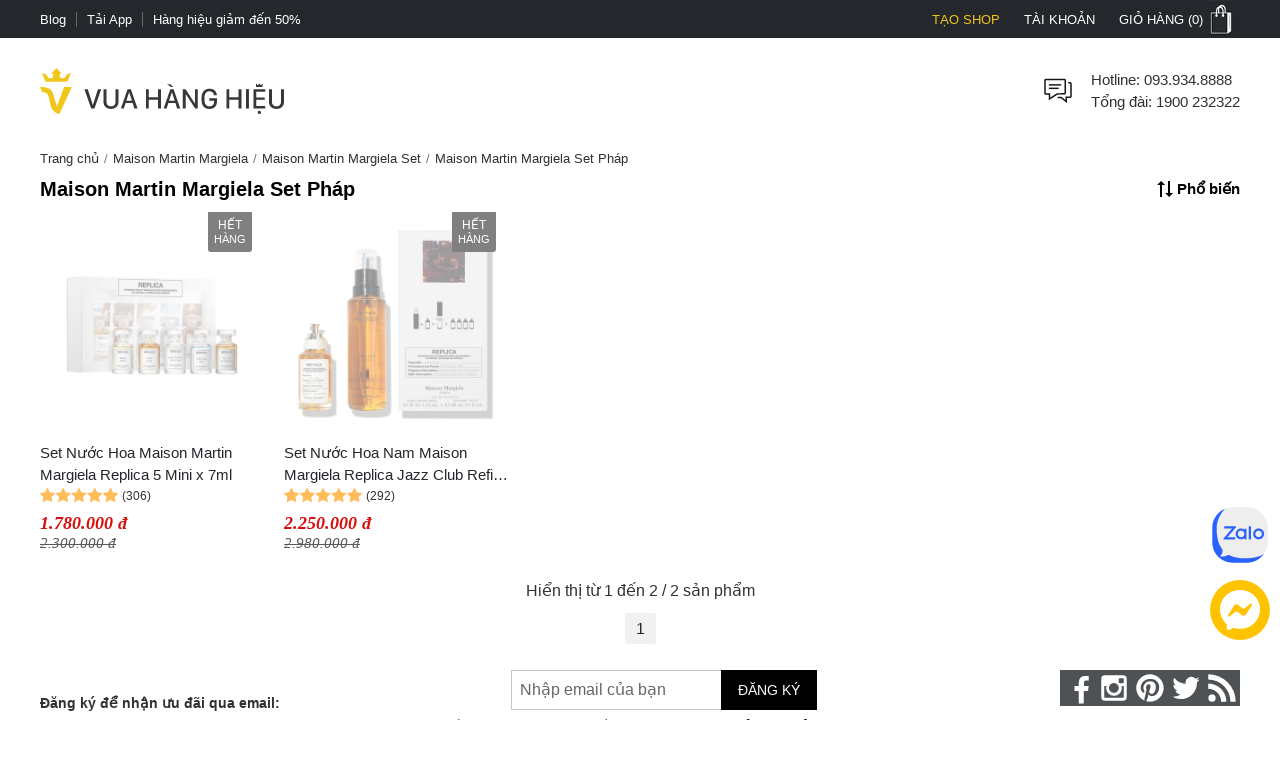

--- FILE ---
content_type: image/svg+xml
request_url: https://vuahanghieu.com/assets/images/huawei-gallery.svg
body_size: 1517
content:
<svg id="Layer_1" data-name="Layer 1" xmlns="http://www.w3.org/2000/svg" viewBox="0 0 32 9"><path d="M1,0H31a1,1,0,0,1,1,1V8a1,1,0,0,1-1,1H1A1,1,0,0,1,0,8V1A1,1,0,0,1,1,0Z" style="fill:#020a0a"/><path id="AppGallery" d="M10.69,5.68l-.5-1.38-.5,1.38Zm-1.78,1L10,3.93h.42l1.07,2.79h-.4L10.81,6H9.56l-.26.72Zm3.27-.32V7.51h-.34V4.62h.34v.32a.73.73,0,0,1,.27-.28.9.9,0,0,1,.4-.09.77.77,0,0,1,.62.31,1.24,1.24,0,0,1,.23.79,1.2,1.2,0,0,1-.23.8.79.79,0,0,1-.62.3.9.9,0,0,1-.4-.09.73.73,0,0,1-.27-.28Zm1.17-.72a1,1,0,0,0-.16-.6.51.51,0,0,0-.42-.22.47.47,0,0,0-.43.22,1,1,0,0,0-.16.6,1,1,0,0,0,.16.57.5.5,0,0,0,.43.22.51.51,0,0,0,.42-.22,1,1,0,0,0,.16-.53Zm1.26.72V7.51h-.35V4.62h.35v.32a.73.73,0,0,1,.27-.28.9.9,0,0,1,.4-.09.74.74,0,0,1,.61.31,1.25,1.25,0,0,1,.24.79,1.26,1.26,0,0,1-.24.8.77.77,0,0,1-.61.3.9.9,0,0,1-.4-.09.61.61,0,0,1-.27-.28Zm1.16-.72a1.05,1.05,0,0,0-.15-.6.53.53,0,0,0-.43-.22.5.5,0,0,0-.43.22,1.05,1.05,0,0,0-.15.6,1,1,0,0,0,.15.57.53.53,0,0,0,.74.12.34.34,0,0,0,.12-.12,1,1,0,0,0,.15-.53Zm2.83.64V5.57H18V5.25h1v1.2a2,2,0,0,1-1.06.31,1.34,1.34,0,0,1-1-.38,1.47,1.47,0,0,1-.37-1.06,1.48,1.48,0,0,1,.34-1.07,1.39,1.39,0,0,1,1-.39,2.08,2.08,0,0,1,.5.07,1.82,1.82,0,0,1,.45.2v.4a1.5,1.5,0,0,0-.44-.26,1.08,1.08,0,0,0-.5-.09,1,1,0,0,0-.77.28,1.29,1.29,0,0,0-.25.85,1.29,1.29,0,0,0,.25.85,1,1,0,0,0,.77.28h.36a1,1,0,0,0,.32-.12Zm2.33-.66h-.35a1.27,1.27,0,0,0-.58.09.4.4,0,0,0-.05.56l.05.05a.44.44,0,0,0,.33.11.58.58,0,0,0,.46-.2A.76.76,0,0,0,21,5.71v0Zm.34-.13V6.72h-.34V6.39a.83.83,0,0,1-.3.29,1,1,0,0,1-.43.09.72.72,0,0,1-.5-.18.61.61,0,0,1-.18-.5.61.61,0,0,1,.23-.53,1.12,1.12,0,0,1,.71-.18H21A.51.51,0,0,0,20.8,5a.69.69,0,0,0-.44-.13,1.1,1.1,0,0,0-.36,0,.93.93,0,0,0-.33.12v-.3A1.58,1.58,0,0,1,20,4.61a1.93,1.93,0,0,1,.34,0,.89.89,0,0,1,.68.24,1,1,0,0,1,.21.68ZM22,6.72V3.82h.34v2.9Zm1.06,0V3.82h.34v2.9ZM25.9,5.59v.16H24.3a.8.8,0,0,0,.2.55.78.78,0,0,0,.53.17,1.42,1.42,0,0,0,.75-.19v.33a2.29,2.29,0,0,1-.37.12H25a1.12,1.12,0,0,1-.8-.3,1.07,1.07,0,0,1-.29-.78,1.2,1.2,0,0,1,.28-.81.93.93,0,0,1,.75-.3.78.78,0,0,1,.66.27,1,1,0,0,1,.27.76Zm-1.57-.1h1.23A.72.72,0,0,0,25.4,5a.49.49,0,0,0-.4-.13.65.65,0,0,0-.68.62h0Zm3.33-.89V5l-.13-.06h-.15a.57.57,0,0,0-.44.2.75.75,0,0,0-.16.54v1.1h-.34V4.62h.34V5a.63.63,0,0,1,.28-.28.87.87,0,0,1,.42-.1h.08Zm2.15,0-.92,2.28a1.49,1.49,0,0,1-.29.5.52.52,0,0,1-.36.11H28V7.23h.21a.29.29,0,0,0,.22-.06.76.76,0,0,0,.17-.32l.06-.16L27.8,4.62h.36l.65,1.63.66-1.64Z" style="fill:#fff"/><path id="EXPLORE_IT_ON" data-name="EXPLORE IT ON" d="M8.89,3V1.51H9.8v.17H9.08v.43h.69v.14H9.08v.5h.73v.16Zm1.61-.77-.44-.67h.2l.36.54L11,1.51h.21l-.46.69.5.75H11l-.4-.61L10.19,3H10Zm1.41-.5h-.25v.53h.25a.27.27,0,0,0,.21-.07.25.25,0,0,0,.07-.2.22.22,0,0,0-.06-.19.32.32,0,0,0-.21-.08ZM11.5,3V1.51h.44a.66.66,0,0,1,.36.11.42.42,0,0,1,.13.32.39.39,0,0,1-.13.32.44.44,0,0,1-.36.11h-.25V3Zm1.19,0V1.51h.2V2.79h.7V3Zm1.59-1.3a.39.39,0,0,0-.34.16.66.66,0,0,0-.12.43.67.67,0,0,0,.12.43.44.44,0,0,0,.34.16.42.42,0,0,0,.33-.16.64.64,0,0,0,.13-.42.61.61,0,0,0-.13-.43.39.39,0,0,0-.33-.22Zm0-.16a.62.62,0,0,1,.5.21.78.78,0,0,1,.16.55.74.74,0,0,1-.18.55.7.7,0,0,1-1,0h0a.85.85,0,0,1-.18-.55.81.81,0,0,1,.19-.54.63.63,0,0,1,.51-.27Zm1.65.79a.27.27,0,0,1,.12.09.76.76,0,0,1,.12.19l.2.39h-.21L16,2.59a.56.56,0,0,0-.14-.2.28.28,0,0,0-.18,0h-.21V3h-.22V1.51h.44a.62.62,0,0,1,.37.11.39.39,0,0,1,.12.31.34.34,0,0,1-.07.22.29.29,0,0,1-.18.13Zm-.24-.61h-.25v.5h.25a.26.26,0,0,0,.21-.06A.21.21,0,0,0,16,1.87L15.9,1.8a.32.32,0,0,0-.21-.13ZM16.62,3V1.51h.9v.17h-.7v.43h.68v.14h-.68v.5h.73v.16Zm1.87,0V1.51h.19V3Zm.39-1.27V1.51h1.21v.17h-.5V3H19.4V1.68Zm2.62,0a.36.36,0,0,0-.33.16.61.61,0,0,0-.13.43.66.66,0,0,0,.13.43.43.43,0,0,0,.6.06l.07-.06a.69.69,0,0,0,.1-.42.67.67,0,0,0-.12-.43.39.39,0,0,0-.32-.25Zm0-.16a.62.62,0,0,1,.5.21.77.77,0,0,1,.15.55A.8.8,0,0,1,22,2.8a.66.66,0,0,1-.5.2.63.63,0,0,1-.5-.2.77.77,0,0,1-.15-.55A.77.77,0,0,1,21,1.7a.62.62,0,0,1,.5-.21ZM22.5,3V1.51h.26l.62,1.21V1.51h.19V3h-.26l-.64-1.2V3Z" style="fill:#fff"/><path id="Path_5" data-name="Path 5" d="M6.43,1.52H3.87c-1.21,0-1.65.44-1.65,1.64V5.75c0,1.2.44,1.65,1.65,1.65H6.43c1.2,0,1.64-.45,1.64-1.65V3.16C8.07,2,7.64,1.52,6.43,1.52Z" style="fill:#c8102e"/><path id="Path_6" data-name="Path 6" d="M4.72,5.05l-.07.16H4.5l.34-.76H5l.34.76h-.2l-.06-.16Zm0-.14H5l-.12-.27Zm2.5-.46h.16v.76H7.27Zm-.6.62H7v.14H6.5V4.45h.56v.14H6.65v.16h.28v.14H6.65Zm-.44-.62h.16l-.27.76H6l-.18-.5-.17.5H5.5l-.27-.76h.16L5.57,5l.17-.53h.13L6,5Zm-2,0h.16v.43a.3.3,0,0,1-.25.34h0a.09.09,0,0,1-.07,0A.3.3,0,0,1,3.68,5h0V4.45h.16v.43c0,.13.06.2.17.2s.17-.07.17-.19Zm-.87,0h.15v.76H3.38V4.9H3v.31H2.88V4.45H3v.3h.35Zm1.76-1a1,1,0,0,1-1-1h.14A.9.9,0,0,0,6,2.5h.14a1,1,0,0,1-1,1Z" style="fill:#fff;fill-rule:evenodd"/></svg>